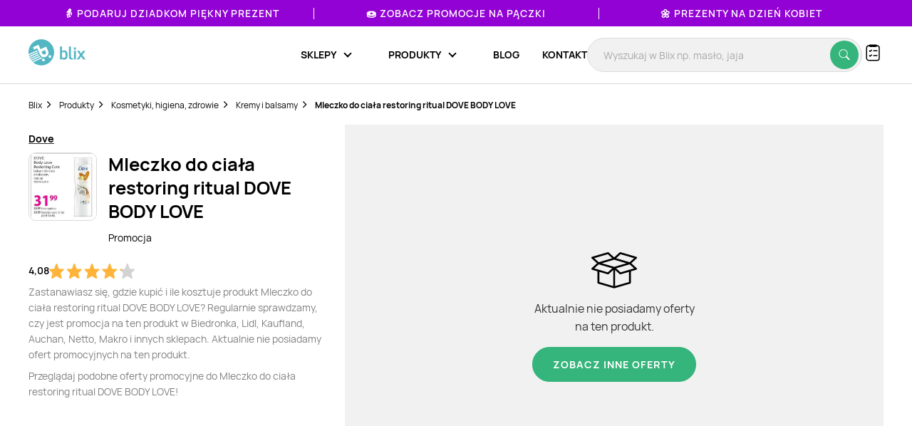

--- FILE ---
content_type: text/html; charset=utf-8
request_url: https://www.google.com/recaptcha/api2/anchor?ar=1&k=6Le9YegUAAAAAO0OrlUdkQnpUxDEbiCYIYi3x8HA&co=aHR0cHM6Ly9ibGl4LnBsOjQ0Mw..&hl=en&v=PoyoqOPhxBO7pBk68S4YbpHZ&size=normal&anchor-ms=20000&execute-ms=30000&cb=fp84b2pb7yf3
body_size: 49300
content:
<!DOCTYPE HTML><html dir="ltr" lang="en"><head><meta http-equiv="Content-Type" content="text/html; charset=UTF-8">
<meta http-equiv="X-UA-Compatible" content="IE=edge">
<title>reCAPTCHA</title>
<style type="text/css">
/* cyrillic-ext */
@font-face {
  font-family: 'Roboto';
  font-style: normal;
  font-weight: 400;
  font-stretch: 100%;
  src: url(//fonts.gstatic.com/s/roboto/v48/KFO7CnqEu92Fr1ME7kSn66aGLdTylUAMa3GUBHMdazTgWw.woff2) format('woff2');
  unicode-range: U+0460-052F, U+1C80-1C8A, U+20B4, U+2DE0-2DFF, U+A640-A69F, U+FE2E-FE2F;
}
/* cyrillic */
@font-face {
  font-family: 'Roboto';
  font-style: normal;
  font-weight: 400;
  font-stretch: 100%;
  src: url(//fonts.gstatic.com/s/roboto/v48/KFO7CnqEu92Fr1ME7kSn66aGLdTylUAMa3iUBHMdazTgWw.woff2) format('woff2');
  unicode-range: U+0301, U+0400-045F, U+0490-0491, U+04B0-04B1, U+2116;
}
/* greek-ext */
@font-face {
  font-family: 'Roboto';
  font-style: normal;
  font-weight: 400;
  font-stretch: 100%;
  src: url(//fonts.gstatic.com/s/roboto/v48/KFO7CnqEu92Fr1ME7kSn66aGLdTylUAMa3CUBHMdazTgWw.woff2) format('woff2');
  unicode-range: U+1F00-1FFF;
}
/* greek */
@font-face {
  font-family: 'Roboto';
  font-style: normal;
  font-weight: 400;
  font-stretch: 100%;
  src: url(//fonts.gstatic.com/s/roboto/v48/KFO7CnqEu92Fr1ME7kSn66aGLdTylUAMa3-UBHMdazTgWw.woff2) format('woff2');
  unicode-range: U+0370-0377, U+037A-037F, U+0384-038A, U+038C, U+038E-03A1, U+03A3-03FF;
}
/* math */
@font-face {
  font-family: 'Roboto';
  font-style: normal;
  font-weight: 400;
  font-stretch: 100%;
  src: url(//fonts.gstatic.com/s/roboto/v48/KFO7CnqEu92Fr1ME7kSn66aGLdTylUAMawCUBHMdazTgWw.woff2) format('woff2');
  unicode-range: U+0302-0303, U+0305, U+0307-0308, U+0310, U+0312, U+0315, U+031A, U+0326-0327, U+032C, U+032F-0330, U+0332-0333, U+0338, U+033A, U+0346, U+034D, U+0391-03A1, U+03A3-03A9, U+03B1-03C9, U+03D1, U+03D5-03D6, U+03F0-03F1, U+03F4-03F5, U+2016-2017, U+2034-2038, U+203C, U+2040, U+2043, U+2047, U+2050, U+2057, U+205F, U+2070-2071, U+2074-208E, U+2090-209C, U+20D0-20DC, U+20E1, U+20E5-20EF, U+2100-2112, U+2114-2115, U+2117-2121, U+2123-214F, U+2190, U+2192, U+2194-21AE, U+21B0-21E5, U+21F1-21F2, U+21F4-2211, U+2213-2214, U+2216-22FF, U+2308-230B, U+2310, U+2319, U+231C-2321, U+2336-237A, U+237C, U+2395, U+239B-23B7, U+23D0, U+23DC-23E1, U+2474-2475, U+25AF, U+25B3, U+25B7, U+25BD, U+25C1, U+25CA, U+25CC, U+25FB, U+266D-266F, U+27C0-27FF, U+2900-2AFF, U+2B0E-2B11, U+2B30-2B4C, U+2BFE, U+3030, U+FF5B, U+FF5D, U+1D400-1D7FF, U+1EE00-1EEFF;
}
/* symbols */
@font-face {
  font-family: 'Roboto';
  font-style: normal;
  font-weight: 400;
  font-stretch: 100%;
  src: url(//fonts.gstatic.com/s/roboto/v48/KFO7CnqEu92Fr1ME7kSn66aGLdTylUAMaxKUBHMdazTgWw.woff2) format('woff2');
  unicode-range: U+0001-000C, U+000E-001F, U+007F-009F, U+20DD-20E0, U+20E2-20E4, U+2150-218F, U+2190, U+2192, U+2194-2199, U+21AF, U+21E6-21F0, U+21F3, U+2218-2219, U+2299, U+22C4-22C6, U+2300-243F, U+2440-244A, U+2460-24FF, U+25A0-27BF, U+2800-28FF, U+2921-2922, U+2981, U+29BF, U+29EB, U+2B00-2BFF, U+4DC0-4DFF, U+FFF9-FFFB, U+10140-1018E, U+10190-1019C, U+101A0, U+101D0-101FD, U+102E0-102FB, U+10E60-10E7E, U+1D2C0-1D2D3, U+1D2E0-1D37F, U+1F000-1F0FF, U+1F100-1F1AD, U+1F1E6-1F1FF, U+1F30D-1F30F, U+1F315, U+1F31C, U+1F31E, U+1F320-1F32C, U+1F336, U+1F378, U+1F37D, U+1F382, U+1F393-1F39F, U+1F3A7-1F3A8, U+1F3AC-1F3AF, U+1F3C2, U+1F3C4-1F3C6, U+1F3CA-1F3CE, U+1F3D4-1F3E0, U+1F3ED, U+1F3F1-1F3F3, U+1F3F5-1F3F7, U+1F408, U+1F415, U+1F41F, U+1F426, U+1F43F, U+1F441-1F442, U+1F444, U+1F446-1F449, U+1F44C-1F44E, U+1F453, U+1F46A, U+1F47D, U+1F4A3, U+1F4B0, U+1F4B3, U+1F4B9, U+1F4BB, U+1F4BF, U+1F4C8-1F4CB, U+1F4D6, U+1F4DA, U+1F4DF, U+1F4E3-1F4E6, U+1F4EA-1F4ED, U+1F4F7, U+1F4F9-1F4FB, U+1F4FD-1F4FE, U+1F503, U+1F507-1F50B, U+1F50D, U+1F512-1F513, U+1F53E-1F54A, U+1F54F-1F5FA, U+1F610, U+1F650-1F67F, U+1F687, U+1F68D, U+1F691, U+1F694, U+1F698, U+1F6AD, U+1F6B2, U+1F6B9-1F6BA, U+1F6BC, U+1F6C6-1F6CF, U+1F6D3-1F6D7, U+1F6E0-1F6EA, U+1F6F0-1F6F3, U+1F6F7-1F6FC, U+1F700-1F7FF, U+1F800-1F80B, U+1F810-1F847, U+1F850-1F859, U+1F860-1F887, U+1F890-1F8AD, U+1F8B0-1F8BB, U+1F8C0-1F8C1, U+1F900-1F90B, U+1F93B, U+1F946, U+1F984, U+1F996, U+1F9E9, U+1FA00-1FA6F, U+1FA70-1FA7C, U+1FA80-1FA89, U+1FA8F-1FAC6, U+1FACE-1FADC, U+1FADF-1FAE9, U+1FAF0-1FAF8, U+1FB00-1FBFF;
}
/* vietnamese */
@font-face {
  font-family: 'Roboto';
  font-style: normal;
  font-weight: 400;
  font-stretch: 100%;
  src: url(//fonts.gstatic.com/s/roboto/v48/KFO7CnqEu92Fr1ME7kSn66aGLdTylUAMa3OUBHMdazTgWw.woff2) format('woff2');
  unicode-range: U+0102-0103, U+0110-0111, U+0128-0129, U+0168-0169, U+01A0-01A1, U+01AF-01B0, U+0300-0301, U+0303-0304, U+0308-0309, U+0323, U+0329, U+1EA0-1EF9, U+20AB;
}
/* latin-ext */
@font-face {
  font-family: 'Roboto';
  font-style: normal;
  font-weight: 400;
  font-stretch: 100%;
  src: url(//fonts.gstatic.com/s/roboto/v48/KFO7CnqEu92Fr1ME7kSn66aGLdTylUAMa3KUBHMdazTgWw.woff2) format('woff2');
  unicode-range: U+0100-02BA, U+02BD-02C5, U+02C7-02CC, U+02CE-02D7, U+02DD-02FF, U+0304, U+0308, U+0329, U+1D00-1DBF, U+1E00-1E9F, U+1EF2-1EFF, U+2020, U+20A0-20AB, U+20AD-20C0, U+2113, U+2C60-2C7F, U+A720-A7FF;
}
/* latin */
@font-face {
  font-family: 'Roboto';
  font-style: normal;
  font-weight: 400;
  font-stretch: 100%;
  src: url(//fonts.gstatic.com/s/roboto/v48/KFO7CnqEu92Fr1ME7kSn66aGLdTylUAMa3yUBHMdazQ.woff2) format('woff2');
  unicode-range: U+0000-00FF, U+0131, U+0152-0153, U+02BB-02BC, U+02C6, U+02DA, U+02DC, U+0304, U+0308, U+0329, U+2000-206F, U+20AC, U+2122, U+2191, U+2193, U+2212, U+2215, U+FEFF, U+FFFD;
}
/* cyrillic-ext */
@font-face {
  font-family: 'Roboto';
  font-style: normal;
  font-weight: 500;
  font-stretch: 100%;
  src: url(//fonts.gstatic.com/s/roboto/v48/KFO7CnqEu92Fr1ME7kSn66aGLdTylUAMa3GUBHMdazTgWw.woff2) format('woff2');
  unicode-range: U+0460-052F, U+1C80-1C8A, U+20B4, U+2DE0-2DFF, U+A640-A69F, U+FE2E-FE2F;
}
/* cyrillic */
@font-face {
  font-family: 'Roboto';
  font-style: normal;
  font-weight: 500;
  font-stretch: 100%;
  src: url(//fonts.gstatic.com/s/roboto/v48/KFO7CnqEu92Fr1ME7kSn66aGLdTylUAMa3iUBHMdazTgWw.woff2) format('woff2');
  unicode-range: U+0301, U+0400-045F, U+0490-0491, U+04B0-04B1, U+2116;
}
/* greek-ext */
@font-face {
  font-family: 'Roboto';
  font-style: normal;
  font-weight: 500;
  font-stretch: 100%;
  src: url(//fonts.gstatic.com/s/roboto/v48/KFO7CnqEu92Fr1ME7kSn66aGLdTylUAMa3CUBHMdazTgWw.woff2) format('woff2');
  unicode-range: U+1F00-1FFF;
}
/* greek */
@font-face {
  font-family: 'Roboto';
  font-style: normal;
  font-weight: 500;
  font-stretch: 100%;
  src: url(//fonts.gstatic.com/s/roboto/v48/KFO7CnqEu92Fr1ME7kSn66aGLdTylUAMa3-UBHMdazTgWw.woff2) format('woff2');
  unicode-range: U+0370-0377, U+037A-037F, U+0384-038A, U+038C, U+038E-03A1, U+03A3-03FF;
}
/* math */
@font-face {
  font-family: 'Roboto';
  font-style: normal;
  font-weight: 500;
  font-stretch: 100%;
  src: url(//fonts.gstatic.com/s/roboto/v48/KFO7CnqEu92Fr1ME7kSn66aGLdTylUAMawCUBHMdazTgWw.woff2) format('woff2');
  unicode-range: U+0302-0303, U+0305, U+0307-0308, U+0310, U+0312, U+0315, U+031A, U+0326-0327, U+032C, U+032F-0330, U+0332-0333, U+0338, U+033A, U+0346, U+034D, U+0391-03A1, U+03A3-03A9, U+03B1-03C9, U+03D1, U+03D5-03D6, U+03F0-03F1, U+03F4-03F5, U+2016-2017, U+2034-2038, U+203C, U+2040, U+2043, U+2047, U+2050, U+2057, U+205F, U+2070-2071, U+2074-208E, U+2090-209C, U+20D0-20DC, U+20E1, U+20E5-20EF, U+2100-2112, U+2114-2115, U+2117-2121, U+2123-214F, U+2190, U+2192, U+2194-21AE, U+21B0-21E5, U+21F1-21F2, U+21F4-2211, U+2213-2214, U+2216-22FF, U+2308-230B, U+2310, U+2319, U+231C-2321, U+2336-237A, U+237C, U+2395, U+239B-23B7, U+23D0, U+23DC-23E1, U+2474-2475, U+25AF, U+25B3, U+25B7, U+25BD, U+25C1, U+25CA, U+25CC, U+25FB, U+266D-266F, U+27C0-27FF, U+2900-2AFF, U+2B0E-2B11, U+2B30-2B4C, U+2BFE, U+3030, U+FF5B, U+FF5D, U+1D400-1D7FF, U+1EE00-1EEFF;
}
/* symbols */
@font-face {
  font-family: 'Roboto';
  font-style: normal;
  font-weight: 500;
  font-stretch: 100%;
  src: url(//fonts.gstatic.com/s/roboto/v48/KFO7CnqEu92Fr1ME7kSn66aGLdTylUAMaxKUBHMdazTgWw.woff2) format('woff2');
  unicode-range: U+0001-000C, U+000E-001F, U+007F-009F, U+20DD-20E0, U+20E2-20E4, U+2150-218F, U+2190, U+2192, U+2194-2199, U+21AF, U+21E6-21F0, U+21F3, U+2218-2219, U+2299, U+22C4-22C6, U+2300-243F, U+2440-244A, U+2460-24FF, U+25A0-27BF, U+2800-28FF, U+2921-2922, U+2981, U+29BF, U+29EB, U+2B00-2BFF, U+4DC0-4DFF, U+FFF9-FFFB, U+10140-1018E, U+10190-1019C, U+101A0, U+101D0-101FD, U+102E0-102FB, U+10E60-10E7E, U+1D2C0-1D2D3, U+1D2E0-1D37F, U+1F000-1F0FF, U+1F100-1F1AD, U+1F1E6-1F1FF, U+1F30D-1F30F, U+1F315, U+1F31C, U+1F31E, U+1F320-1F32C, U+1F336, U+1F378, U+1F37D, U+1F382, U+1F393-1F39F, U+1F3A7-1F3A8, U+1F3AC-1F3AF, U+1F3C2, U+1F3C4-1F3C6, U+1F3CA-1F3CE, U+1F3D4-1F3E0, U+1F3ED, U+1F3F1-1F3F3, U+1F3F5-1F3F7, U+1F408, U+1F415, U+1F41F, U+1F426, U+1F43F, U+1F441-1F442, U+1F444, U+1F446-1F449, U+1F44C-1F44E, U+1F453, U+1F46A, U+1F47D, U+1F4A3, U+1F4B0, U+1F4B3, U+1F4B9, U+1F4BB, U+1F4BF, U+1F4C8-1F4CB, U+1F4D6, U+1F4DA, U+1F4DF, U+1F4E3-1F4E6, U+1F4EA-1F4ED, U+1F4F7, U+1F4F9-1F4FB, U+1F4FD-1F4FE, U+1F503, U+1F507-1F50B, U+1F50D, U+1F512-1F513, U+1F53E-1F54A, U+1F54F-1F5FA, U+1F610, U+1F650-1F67F, U+1F687, U+1F68D, U+1F691, U+1F694, U+1F698, U+1F6AD, U+1F6B2, U+1F6B9-1F6BA, U+1F6BC, U+1F6C6-1F6CF, U+1F6D3-1F6D7, U+1F6E0-1F6EA, U+1F6F0-1F6F3, U+1F6F7-1F6FC, U+1F700-1F7FF, U+1F800-1F80B, U+1F810-1F847, U+1F850-1F859, U+1F860-1F887, U+1F890-1F8AD, U+1F8B0-1F8BB, U+1F8C0-1F8C1, U+1F900-1F90B, U+1F93B, U+1F946, U+1F984, U+1F996, U+1F9E9, U+1FA00-1FA6F, U+1FA70-1FA7C, U+1FA80-1FA89, U+1FA8F-1FAC6, U+1FACE-1FADC, U+1FADF-1FAE9, U+1FAF0-1FAF8, U+1FB00-1FBFF;
}
/* vietnamese */
@font-face {
  font-family: 'Roboto';
  font-style: normal;
  font-weight: 500;
  font-stretch: 100%;
  src: url(//fonts.gstatic.com/s/roboto/v48/KFO7CnqEu92Fr1ME7kSn66aGLdTylUAMa3OUBHMdazTgWw.woff2) format('woff2');
  unicode-range: U+0102-0103, U+0110-0111, U+0128-0129, U+0168-0169, U+01A0-01A1, U+01AF-01B0, U+0300-0301, U+0303-0304, U+0308-0309, U+0323, U+0329, U+1EA0-1EF9, U+20AB;
}
/* latin-ext */
@font-face {
  font-family: 'Roboto';
  font-style: normal;
  font-weight: 500;
  font-stretch: 100%;
  src: url(//fonts.gstatic.com/s/roboto/v48/KFO7CnqEu92Fr1ME7kSn66aGLdTylUAMa3KUBHMdazTgWw.woff2) format('woff2');
  unicode-range: U+0100-02BA, U+02BD-02C5, U+02C7-02CC, U+02CE-02D7, U+02DD-02FF, U+0304, U+0308, U+0329, U+1D00-1DBF, U+1E00-1E9F, U+1EF2-1EFF, U+2020, U+20A0-20AB, U+20AD-20C0, U+2113, U+2C60-2C7F, U+A720-A7FF;
}
/* latin */
@font-face {
  font-family: 'Roboto';
  font-style: normal;
  font-weight: 500;
  font-stretch: 100%;
  src: url(//fonts.gstatic.com/s/roboto/v48/KFO7CnqEu92Fr1ME7kSn66aGLdTylUAMa3yUBHMdazQ.woff2) format('woff2');
  unicode-range: U+0000-00FF, U+0131, U+0152-0153, U+02BB-02BC, U+02C6, U+02DA, U+02DC, U+0304, U+0308, U+0329, U+2000-206F, U+20AC, U+2122, U+2191, U+2193, U+2212, U+2215, U+FEFF, U+FFFD;
}
/* cyrillic-ext */
@font-face {
  font-family: 'Roboto';
  font-style: normal;
  font-weight: 900;
  font-stretch: 100%;
  src: url(//fonts.gstatic.com/s/roboto/v48/KFO7CnqEu92Fr1ME7kSn66aGLdTylUAMa3GUBHMdazTgWw.woff2) format('woff2');
  unicode-range: U+0460-052F, U+1C80-1C8A, U+20B4, U+2DE0-2DFF, U+A640-A69F, U+FE2E-FE2F;
}
/* cyrillic */
@font-face {
  font-family: 'Roboto';
  font-style: normal;
  font-weight: 900;
  font-stretch: 100%;
  src: url(//fonts.gstatic.com/s/roboto/v48/KFO7CnqEu92Fr1ME7kSn66aGLdTylUAMa3iUBHMdazTgWw.woff2) format('woff2');
  unicode-range: U+0301, U+0400-045F, U+0490-0491, U+04B0-04B1, U+2116;
}
/* greek-ext */
@font-face {
  font-family: 'Roboto';
  font-style: normal;
  font-weight: 900;
  font-stretch: 100%;
  src: url(//fonts.gstatic.com/s/roboto/v48/KFO7CnqEu92Fr1ME7kSn66aGLdTylUAMa3CUBHMdazTgWw.woff2) format('woff2');
  unicode-range: U+1F00-1FFF;
}
/* greek */
@font-face {
  font-family: 'Roboto';
  font-style: normal;
  font-weight: 900;
  font-stretch: 100%;
  src: url(//fonts.gstatic.com/s/roboto/v48/KFO7CnqEu92Fr1ME7kSn66aGLdTylUAMa3-UBHMdazTgWw.woff2) format('woff2');
  unicode-range: U+0370-0377, U+037A-037F, U+0384-038A, U+038C, U+038E-03A1, U+03A3-03FF;
}
/* math */
@font-face {
  font-family: 'Roboto';
  font-style: normal;
  font-weight: 900;
  font-stretch: 100%;
  src: url(//fonts.gstatic.com/s/roboto/v48/KFO7CnqEu92Fr1ME7kSn66aGLdTylUAMawCUBHMdazTgWw.woff2) format('woff2');
  unicode-range: U+0302-0303, U+0305, U+0307-0308, U+0310, U+0312, U+0315, U+031A, U+0326-0327, U+032C, U+032F-0330, U+0332-0333, U+0338, U+033A, U+0346, U+034D, U+0391-03A1, U+03A3-03A9, U+03B1-03C9, U+03D1, U+03D5-03D6, U+03F0-03F1, U+03F4-03F5, U+2016-2017, U+2034-2038, U+203C, U+2040, U+2043, U+2047, U+2050, U+2057, U+205F, U+2070-2071, U+2074-208E, U+2090-209C, U+20D0-20DC, U+20E1, U+20E5-20EF, U+2100-2112, U+2114-2115, U+2117-2121, U+2123-214F, U+2190, U+2192, U+2194-21AE, U+21B0-21E5, U+21F1-21F2, U+21F4-2211, U+2213-2214, U+2216-22FF, U+2308-230B, U+2310, U+2319, U+231C-2321, U+2336-237A, U+237C, U+2395, U+239B-23B7, U+23D0, U+23DC-23E1, U+2474-2475, U+25AF, U+25B3, U+25B7, U+25BD, U+25C1, U+25CA, U+25CC, U+25FB, U+266D-266F, U+27C0-27FF, U+2900-2AFF, U+2B0E-2B11, U+2B30-2B4C, U+2BFE, U+3030, U+FF5B, U+FF5D, U+1D400-1D7FF, U+1EE00-1EEFF;
}
/* symbols */
@font-face {
  font-family: 'Roboto';
  font-style: normal;
  font-weight: 900;
  font-stretch: 100%;
  src: url(//fonts.gstatic.com/s/roboto/v48/KFO7CnqEu92Fr1ME7kSn66aGLdTylUAMaxKUBHMdazTgWw.woff2) format('woff2');
  unicode-range: U+0001-000C, U+000E-001F, U+007F-009F, U+20DD-20E0, U+20E2-20E4, U+2150-218F, U+2190, U+2192, U+2194-2199, U+21AF, U+21E6-21F0, U+21F3, U+2218-2219, U+2299, U+22C4-22C6, U+2300-243F, U+2440-244A, U+2460-24FF, U+25A0-27BF, U+2800-28FF, U+2921-2922, U+2981, U+29BF, U+29EB, U+2B00-2BFF, U+4DC0-4DFF, U+FFF9-FFFB, U+10140-1018E, U+10190-1019C, U+101A0, U+101D0-101FD, U+102E0-102FB, U+10E60-10E7E, U+1D2C0-1D2D3, U+1D2E0-1D37F, U+1F000-1F0FF, U+1F100-1F1AD, U+1F1E6-1F1FF, U+1F30D-1F30F, U+1F315, U+1F31C, U+1F31E, U+1F320-1F32C, U+1F336, U+1F378, U+1F37D, U+1F382, U+1F393-1F39F, U+1F3A7-1F3A8, U+1F3AC-1F3AF, U+1F3C2, U+1F3C4-1F3C6, U+1F3CA-1F3CE, U+1F3D4-1F3E0, U+1F3ED, U+1F3F1-1F3F3, U+1F3F5-1F3F7, U+1F408, U+1F415, U+1F41F, U+1F426, U+1F43F, U+1F441-1F442, U+1F444, U+1F446-1F449, U+1F44C-1F44E, U+1F453, U+1F46A, U+1F47D, U+1F4A3, U+1F4B0, U+1F4B3, U+1F4B9, U+1F4BB, U+1F4BF, U+1F4C8-1F4CB, U+1F4D6, U+1F4DA, U+1F4DF, U+1F4E3-1F4E6, U+1F4EA-1F4ED, U+1F4F7, U+1F4F9-1F4FB, U+1F4FD-1F4FE, U+1F503, U+1F507-1F50B, U+1F50D, U+1F512-1F513, U+1F53E-1F54A, U+1F54F-1F5FA, U+1F610, U+1F650-1F67F, U+1F687, U+1F68D, U+1F691, U+1F694, U+1F698, U+1F6AD, U+1F6B2, U+1F6B9-1F6BA, U+1F6BC, U+1F6C6-1F6CF, U+1F6D3-1F6D7, U+1F6E0-1F6EA, U+1F6F0-1F6F3, U+1F6F7-1F6FC, U+1F700-1F7FF, U+1F800-1F80B, U+1F810-1F847, U+1F850-1F859, U+1F860-1F887, U+1F890-1F8AD, U+1F8B0-1F8BB, U+1F8C0-1F8C1, U+1F900-1F90B, U+1F93B, U+1F946, U+1F984, U+1F996, U+1F9E9, U+1FA00-1FA6F, U+1FA70-1FA7C, U+1FA80-1FA89, U+1FA8F-1FAC6, U+1FACE-1FADC, U+1FADF-1FAE9, U+1FAF0-1FAF8, U+1FB00-1FBFF;
}
/* vietnamese */
@font-face {
  font-family: 'Roboto';
  font-style: normal;
  font-weight: 900;
  font-stretch: 100%;
  src: url(//fonts.gstatic.com/s/roboto/v48/KFO7CnqEu92Fr1ME7kSn66aGLdTylUAMa3OUBHMdazTgWw.woff2) format('woff2');
  unicode-range: U+0102-0103, U+0110-0111, U+0128-0129, U+0168-0169, U+01A0-01A1, U+01AF-01B0, U+0300-0301, U+0303-0304, U+0308-0309, U+0323, U+0329, U+1EA0-1EF9, U+20AB;
}
/* latin-ext */
@font-face {
  font-family: 'Roboto';
  font-style: normal;
  font-weight: 900;
  font-stretch: 100%;
  src: url(//fonts.gstatic.com/s/roboto/v48/KFO7CnqEu92Fr1ME7kSn66aGLdTylUAMa3KUBHMdazTgWw.woff2) format('woff2');
  unicode-range: U+0100-02BA, U+02BD-02C5, U+02C7-02CC, U+02CE-02D7, U+02DD-02FF, U+0304, U+0308, U+0329, U+1D00-1DBF, U+1E00-1E9F, U+1EF2-1EFF, U+2020, U+20A0-20AB, U+20AD-20C0, U+2113, U+2C60-2C7F, U+A720-A7FF;
}
/* latin */
@font-face {
  font-family: 'Roboto';
  font-style: normal;
  font-weight: 900;
  font-stretch: 100%;
  src: url(//fonts.gstatic.com/s/roboto/v48/KFO7CnqEu92Fr1ME7kSn66aGLdTylUAMa3yUBHMdazQ.woff2) format('woff2');
  unicode-range: U+0000-00FF, U+0131, U+0152-0153, U+02BB-02BC, U+02C6, U+02DA, U+02DC, U+0304, U+0308, U+0329, U+2000-206F, U+20AC, U+2122, U+2191, U+2193, U+2212, U+2215, U+FEFF, U+FFFD;
}

</style>
<link rel="stylesheet" type="text/css" href="https://www.gstatic.com/recaptcha/releases/PoyoqOPhxBO7pBk68S4YbpHZ/styles__ltr.css">
<script nonce="DMTYGh_59yl3Un_vf5aL8Q" type="text/javascript">window['__recaptcha_api'] = 'https://www.google.com/recaptcha/api2/';</script>
<script type="text/javascript" src="https://www.gstatic.com/recaptcha/releases/PoyoqOPhxBO7pBk68S4YbpHZ/recaptcha__en.js" nonce="DMTYGh_59yl3Un_vf5aL8Q">
      
    </script></head>
<body><div id="rc-anchor-alert" class="rc-anchor-alert"></div>
<input type="hidden" id="recaptcha-token" value="[base64]">
<script type="text/javascript" nonce="DMTYGh_59yl3Un_vf5aL8Q">
      recaptcha.anchor.Main.init("[\x22ainput\x22,[\x22bgdata\x22,\x22\x22,\[base64]/[base64]/[base64]/KE4oMTI0LHYsdi5HKSxMWihsLHYpKTpOKDEyNCx2LGwpLFYpLHYpLFQpKSxGKDE3MSx2KX0scjc9ZnVuY3Rpb24obCl7cmV0dXJuIGx9LEM9ZnVuY3Rpb24obCxWLHYpe04odixsLFYpLFZbYWtdPTI3OTZ9LG49ZnVuY3Rpb24obCxWKXtWLlg9KChWLlg/[base64]/[base64]/[base64]/[base64]/[base64]/[base64]/[base64]/[base64]/[base64]/[base64]/[base64]\\u003d\x22,\[base64]\x22,\x22Z27CqVx0OsKJwrvCqBkow7XCkBfCi8OnY8KHLHAFY8KWwroYw6wFZMOITcO2MxvDm8KHRE05woDCl1lCLMOWw5LCv8ONw4DDisKqw6pbw5Q4wqBfw61qw5LCumZuwrJ7AxbCr8OQfsOmwolLw5/[base64]/[base64]/b3DDrwHDlMOICCVTw5vCvGFCwrsAYsKmPsOURAh0wqN5YsKVMEADwrkYwoPDncKlIsO2YwnCtxrCiV/[base64]/[base64]/[base64]/[base64]/Dh8O1EA7ChsOPb0fCv04QCsKfb8Opwr3CoMKvwrTCunPDmcKvwr59cMOTwrJewrjCv1DCtwLDo8KfNxnCljzCpsOLKHTDqMO2w5/CtGVvBMOOUiTDpMKof8OzVMK8w7UewrdNwovCusKXwr/Co8KRwq8JwpLCusOXwr/DhXjDkmFEOnhCUTxww5p6DMOBwplQwo3DpVANBV7CnXAhw58hwrtMw4bDvzDCvl8Ww4jCsU0BwqzDtgzDqkFiwoJZw6Ivw44dSmPCkcKTVsOewrrCpsODwq91wqVgeTo6fw4/YgDCpTcOX8Okw5LCrSEKNyfDkgMOSMKPw6zDqsKGR8Ohw4hHw5sTwrDCshpOw6paCwNAawtudcOBAMOawoZswofDgMKVwp59JMKMwoMcK8OewpwPIQg/[base64]/w5csw6k5woUbw7p6MnXCoHlXC8OPwrvDs8OUP8OqDwjCp3Buw6B/wq7Dt8OuYXR1w6rDrMKKOkTDkcKBw4TCkk7DrcOWw4JMPcKFw412cz/DlsK6wpnDjyTChi3DkcODDlDCq8Old0TDj8KWw41nwr/CgyRWwrjClVnDvz/[base64]/Drn4EQ8OXwqjDizTCrHJTYcOdeCZwwqXDjU9Gw7sNUMK+wojDncOzOMOzw73Cm07Dl1Baw4FJwp3DkcO7wp9PMMKhwo/Do8Knw484JsKMSMOXJl/CmB3DtcKfw7JLQMONFMKNw4p0GMKWw6nDl0AAw5HCixHDjQRFSQt4w40beMKywqLDkXbDn8O/[base64]/w7tzaMKeHMKrbQ0Tw7E7w6PClMKGPC3DgcKqwqnDnHc6LcODYHIzE8OYCBjCrsO/[base64]/DjnJjASbCgBJww71Lw7LDsg7CojofwrzDlsK+w4g7w63ClEAiDsO1XmgfwpFZHsKjfiDCh8KlYhPDvWs/wohBHMKmIsOIw7hDdcKcciPDg1hxwpsRw7debiJQeMK3b8KAwrtkVsKme8OJSFsLwqrDsjrDr8KfwpMeJG9cako5wr3Dm8OYw7jDh8OPVFjConRrbMOJw7wLZ8KawrPCi0xzwqfClsOcQysGwolFTsOmeMKzwqB4CG/[base64]/CgcK9wr/[base64]/KsObwrJdEgjCmXPCvQtewr/DpA7DhX7CtcKaesOIwrdywpbCrXLDo1PDn8K4fAzDvcOgRMKew47DhG92JFrCiMOsS03CjXZaw6fDncKqcT/[base64]/[base64]/[base64]/Cj8ORwofDtAl5CSnDrsKfCF/DkDZWJjfCnsOdwo3DhcK0wq7CmynCkMK4LhHDuMK3wrESw6fDknxnw4kuGcKkOsKfwpfDp8OydHk4w73DlVhPaQZCPsKXw5RFMMKGwr3CtkXCnix8bcOWIRnCuMOVwpPDosKzw6PDiWdHPyABRilXJsKlwrJ/ZGfDiMOFP8KUPwvCqhXCmRTCpMO9w6zCii7DrsK/wp/CgsOuVMOnM8O2K0PCij0YZcK0wpPDrcKkw4PCncKnw7R9wr4tw53Dh8K4XMKYw4/[base64]/w7zDhFJsw6rDjg42w65nRsOgw68swpgxC8OReWjDv3RQecKGwrfCjMONw7jCtsOWw6tjfDLCgsOVw6vCsDtWcsOXw6h7VMKew7NjdcO0w6LDsCFkw6ZPwoTCkCFFLsOHwrLDrsOzHMKXwofDksKmW8OcwqvCtB55cmk9cCnCnMO0w65VE8O6FRtiw63DqEHDnB/[base64]/CuMOmwo7Ct8KUMD/Dsk3CrChNYTfCt8Onwq0ZeTNLw5vCm1hGw7fCoMKhKMOBwpk4wo4ywp5fwpYTwrHDh0vCtk/DoEzDuQDCmkhvP8OsVMKvSh3CsyvClDV4J8KHwqXChcKow4U1c8OrL8OVwqLCusKWck7DuMOpwqc3wp5kw7rDr8OJcXfDlMKgJ8OdwpHCgcOMwrVXwrQwIHbDlsOFUwvCjlPCnBUtRkwoTcOdw6vCqVZ4Nk/[base64]/DscKww7LCqSUqw40dGsKpfSDCgMKnw5w+Y8OCPxzDgFZiYGBSZ8OOw7hdNRHDp0XCnihCFX9LEjzDqcOuwqLCgyzCrQEANgd/woh/DWJjw7DClsOQwoUbw4ZFwqrCicKJwokuw5UFwoTDpj3CjxXCgMKowqrDnD/[base64]/CiAlEPsOdwq8TRgjDhsKZw5jDosKJwqt4w4HCv0wPRMK3w5gzVhTDj8KpR8KmwpbDtMObQsOHMcKdwrNoE201wozCtgAOasOVwqnCtWUwe8KywrxEwqUsLjAYwptiHBpJwrp7wr5kDQR2w43Du8OYwq48wp5HNlrDgMOlMi/DoMKpM8KAwpbDuA9SW8OkwokYw5w5w4pkwrQoK1DCjinDhcKtIsOVw4wKVsKhwq7CjsO6w64rwrs8ST8RwqvDncO4HjVIThHCnsOLw6U5wpc1WnVbw4/[base64]/DqMO2wrnDp0Flw7PCiUrDncKCNhvCuwbDoE/ClxVVVsKAB3bCrCBIw701w4dTwqDDgFw/wrpSwpDDgsOVw6dGwrrDqsK0TAFzJMKzLcOGGcKFwpzCpFTCtQLCmiU1wpXDtVHDlG8dS8Ktw5jCnMK6w7zCs8KNw4HDr8OlN8Kcwo/DrUnCtBHDv8OYUcOyJMKAOhc1w7jDizXDl8OXFsK/[base64]/ChwhBeRrDpcOfV8KfAcO2wpvDv3jDhBhQw5HDlDvCn8K6w7AfT8OSwqxuwokww6LDnsOlw5jCkMKYH8Ozbg0tE8OWEX01ZcKfw5DDqy3CmcO3wofCkcOdKiHCrQwcBsO8PQHChcOlMsOpW3PCtMOEcMO0J8K0wpbDjARSw5wUwpfDusOdwpx/[base64]/DgQghw707wqklwp/CgHLDq8Ocw4/DkldXwo7CmsOdPDzClcKWwotBwo3CqTUrw4Znwo4kw6tCw5LCkMOYAcKxw74VwppbKMKZDcObcAXCq3nChMOSQcKibMKXwrtJw5VFD8Onw6UFw4hOw44TJ8KYw63CksKjQBEpwq8Qw6bDrsOROMKEw7/Dg8OTwoJCw7rCl8Kgw7zDv8KvNCoWwrUsw5AAHDNjw6xaIsOqPMOPwqQmwpZBwrjDqsKowqMuBMOIwqbCrMK3GV/DvsKveGxGw7xOe2LCvsOxEMKjwr/Du8Kiw4fDuys0w4vCkcKIwoQ2w6TCihbCi8OIwpTCq8KBwocvGSfCkEpwasOMdcKcVcKKEcOaQMKow55lKCnCpcKobsO6ATB1I8OLw7kzw4nCosKowp1lwpPCrsK4w5vDpxB0XXwXURxgXBLDp8OpwofCgMKpe3F/BhjDk8KeJHYOw5MMWD9Nw74XDjdsPcKvw5nCgDc3eMOEYMO2V8KYw7IDw53Dgjlgw4nDgsOjY8KENcK+O8OJwr4naR3Ch0zCrsK4VMOVFBnDtU8tbg1zwpF/[base64]/LMKfw4UzT8OXw6xSwqcWw7/[base64]/w67CjQHClRrDjMOePsOeQcKTw7EGwpLCnAM9KG4pwrpWwppqPm8gfURhw60Vw6B3w4zDm14ODnHCmsO1w4BRw4pDw5/CkcKvwp3DocKTTsOJLABrw7xFwqA8wqFSw74JwqPDsTjCuxPCv8Ofw7drGGFiw6PDtsK9acOpdSY/wpY2JF4Dd8OEPBFGfsKJK8OIw5/CisK6GDnCo8KdbzVZX0Rcw5HCghbDjQfDgVh+NMK3HDXDjnNrb8O7JcOAJcK3w6rDuMKQcWYBwr7Dk8KXwogrAxpTWjLCkjhMwqPCm8KrbCHCu0FiSh/Cv0jDqMK7Ezp4D3rDnm9yw5I4w5vCjMKYwpLCpErCvMKLU8Obw6bCkUcDwrnCsSnDlF5lQUzDsAZpwohBNcOfw5gEw4VXwo0lw5oYw7BlEMK/w5FOw5TDvCIiETDCpsKbRMO6JcOgw4AEPcOMbzfCglw2wrTClgjDiEZvwoMgw6VPICc3ESzDsyjDrMO6NcOseDnDisK2w4pBARUSw5fDpMKTVwDDlxlYw57DkMKdwpnCrsKrQ8KBU0R6SSRywr4nwoBLw6B5w5HCr0jCuX3DpQhVw6fDrEsCw6JmMFRRw6/CvAjDmsKjEC4KKWfDj03Ci8O3L0jCo8Kmw7lTLQAkwo8fU8KIJMKvwpFPwrYsSsOJQsKKwpF8woPCimHCv8KKw5UBdcK3w7JwYErConVGGcOyVsOSE8OWQMKtQ3LDsADDs3XDjW/Djh3Dg8O3w5BowqFwwqLCscKdw6vCoG95w4AqPcOKwqDDhMKyw5TCngoDQMK4dMKMw70MHwnDrcOWwqgqSMK3dMO0aW7DsMK5wrF9NFUWcg3CozPCucKpOAXCpF5dw6TCsRLCgTzDssKxA2zDpzrCrcOfT0wdwq08w6YcecKWfVlOw5HCmF3Cm8OAHQ/CnkjCmh1WwrvDrXTCicOhwqvCrSFnaMKXVMKBw51CZsKXwqw3fcKfw5jCuik7TCE+CmHDlRBDwqw5fkE6VDECw78TwqvDgR1nCcOqSibCkhDDiWDCtMKuK8K9w7QAWDAYwqJPa1M3ZsOwVikJwo/DsGpNwo5tccKlGgEKK8Omw5XDjcOgwpLDrMO1QsOFwpEgYcKVw5LCvMOPwrTDgmgyWAbDi1QhwpzCsG3DghgSwrUNGMOawrnDt8Ogw4fClMOSDSPDsSM6w5TDnsOSNMO3w5kbw7rDn2/DqA3Dp0fCp3FHWsOScwnDpXR3w7LDrnEnw7RAwoE+LWfCmsO4EMK/S8KYSsO5VMKKYMOybShPecKiCMO3Q38Uw73CtQ3Ck3HCjTHCk0jDjGN6w50XPcOLbFIJwp7DgAV9C3TCgVoxwqDDn2vDisOqw5HCpUFSwpXCogA1w5nCmMOgwo7DjsKLNU3CuMKMKiArw4MqwqFrwo/Dp2bDrwrDqX5AWcKKw5ovTsKVw6wMSVzDisOqFQpeCMKCw5TDgiHCjCxVJEduw6zCkMOzb8Oew65DwqF8w4kmw5dicsKiw43CscOZPSTCqMOPwrfChsOBFGbCssKtwovCvE/DqkvDrsO9YTQiXsKbw6V8w5DDsH/Dp8OFScKGUQfCvF7DtsKzG8OsIFRLw4hEacOHwrIsCsODKhcNwqLCo8OkwpRcwpA6R3zDgmohwoLDosOAwrfDtMKpw7ZbOB/CuMKbNVI1wpPDksK6AjUuA8Otwr3Cpx7DpsOrWkoGwpfCmsKNJcOqUWDCisOAw73DsMOjw6/[base64]/DrsO8WsKQwpFuwqvCv8OKw7XDijAUI3vDmXgowr3CmMKLQ8Kew5fDhjjCu8OdwrTDqMKBDRvCjcKMBG84wpMRLXrDucOvw4bDtMOzFUVmw64Lw6jDgUILw5Btb2rCoH9hw4HDhn/[base64]/PWUTwpnClDHCml0uw4hcaD5Fw7JYWMOnw6x1woTDucKcPMKgGEFceV/CrcOUIytfVsKmwoQSJcOcw63DinY3VcKcJsKXw5LCigfCpsOFwolgC8Onw5XDuipRw5DCscOkwpsvDzl8d8OGVSTClkwtwp4Nw6nCvgLCry/[base64]/[base64]/CvcOBLsOrw5jDvTnDoB4+acK/wrs7w6NsOsKwwrEWYsKPwqPClXlSOzXDqz8dSnlpwrvCrn/[base64]/Cq1/CkS/DnRvCrMORwofDlsKpw4p9ISIQBFNwYF/CqT/CssOfw4PDtcKkQcKNw5VCZyfCjGlzVTnDr1BJbMOwNcOyAxjCjCfDriTClynDpxHCmsKMVVJ5wq7DpsOhAjzCm8OJbsKOwqBBw6rDvcO0wr/Ck8Omw5vDk8OwLsK+dj/CrcKfZ1dOw5TDuwXDksKoOcK4wqhAw5TCpsONwqgEwonDlWUtFMKaw4dVEgJiQ0hLQUEyXsOiw6BbdFjDrELCsFctGH/[base64]/DkTjDqy8jwpTDo8O7w5/CuMKRAGHCs8K0woghw5rCvcOxw5vDrUDDl8K6wo/[base64]/CjMOfYcOBJsKtw6/CvcOnRhgfD2bCgcO8KcONwrUPCcKXJkrCpMOOK8KjCTTDjVLDj8O+w4TDhWbChMKMJ8OEw5fCmzkJVDnCsSAMwpHDtcKZXMOOV8K3M8K8w6XCvVXChcOdw73Cn8KCPktGw6XChMOqwoHCjBgBe8Ouw7bCjBBhwqXDgcKkw7nDocOxwobDuMOaNMOrwoDCk2vDgG/DnhBSw6wOwq3CtUxywoLDhMKRwrDDmTdpRz5LAcOtUMKbRcOUQsKDahFRwqBrw5IhwrBALlnDuw8gecKhccKAw48QwonDq8KIRAjCv2kAwoEFwpTCskVNwp9LwrsBFG3Dkl9ZCGBOw5rDucOaGsKxE27DtMORwrZNw5/CnsOoIsK8wq5Ww7QMMUo0woZ3OnLCuHHCljTDjSLCriHCgFNCw73DuzfDkMOXwo/CjCLCisKkXCBPw6B5w60pw4/[base64]/DjVMBCsOcXFHDmMKQw5fCtsKCaMOOa8OKw4TCsjTDr31qRjPDsMKmFsKuwrDCllPDiMK7w617w6bCrRDCg3HCvcOXU8O2w4o6VMOpw5bDrcOYw41fw7TDnmjCrBhoYCIvN18Hf8OtWXnDiQ7Cs8OVwqrDo8OVw6Qhw4DCqhN2woJAwrnChsKwYAl9OMK/[base64]/[base64]/DsSLChn0qw4UKwo3DlcKuw6DCs0c1JXJxWMOQOsOhNsOrw7zDkxZNwq/Dm8OUeSxhcMO/[base64]/wqhYw4htWypjw4TDkn99w4dZD8ONw5cSw57DhFzCl2oCUcOcw7dgwp5RfMKXwqHDrSjDrRbDo8KRw6HDlVp8TTpswpDDrl0Xw4/[base64]/w6rDli/[base64]/DhW8hZ8OPwrjDiSIqATUKw5fDo8Kqaw1sIMOUFcKzw4fConXDjsOmO8OWw6t0w6fCscK0w4vDlHbDogfDl8Osw4TDskjCnmbChsKWw54iw4R/wrZqczAxwqPDvcK3w5Euw7TDu8OWA8OwwpdIMMO7w7sTOUfCuntlw4FEw4slw6I7wpTCr8OwLl7CsnjDiRfDrx/DmMKBw4jCt8OJRMOwXcO7e15Pw61Aw7zCoU3DssOGLsO6w4tcw6PDnxlzGSXDlXHCkHRzwqLDr2onUBbDncODWxpWw6pvZcK/BHvCkDJeKcOhw7EMw63CoMK1MwnDkMKqwpBxXcOoemvDkjE3wp9dw55/[base64]/[base64]/wpHCqMOjLMOVw4/CmcKSR8KfDXXCuATCtDUUVMK7w5rDg8O0w6pTw50FPMKSw4lhHzXDg15KHsO5OsKydzkTw6JXesOtYcK9woTCscKpwpl3cBzCssOqwqTChRbDoW3DvMOWDsK0wozDoX7DrUHCvm/CsFwVwpkzRMOSw5LCosKhw4YQw4fDkMOfaypUw593fMOHVztSw5wEw4/DgHZmYlvCuT/[base64]/DMKmw4gOLQHCpMKjwpbCujJLw5XCogbDvC7CmyU/[base64]/DkRl3LW8CwppkNW/Dgndrw5TCisK2w5PDrE7CocO2bHbCpkPCm1dmHys7w64mQ8O5JsKUw4/ChhTDvVTCjllwbyUQw6QlXsKKwplTw6k+ZlJcFsODel/CtcKRXFlawr3DpHzCmG/[base64]/w6/Duw97aWRxw6hZOsOOwrsvPHnDqBrCqsObwofDj8K3wp3CvcK5K3HDs8K6w6DCmXLCtMKfAFTCt8O2wrPDgVPClhs+wpQewpTDqMOJX1hJBVHCq8OxworCssKzVcO3d8O4NcK2YcKON8OASh7DogNHHMO1wofDh8OUwqPCm2EEFsKSwoXCjcONSUk8wo/[base64]/DmcKkPMKLf8OPK8OxwrLCncK/[base64]/DmcKDA2FVK8K7XVvCiTRaKcKuTQvCrcKxwopaSQvDmlvDqXDCiC7DlBVzw6N0wpbDsErCpxUZSMOzfTgAw6nCgcKYC3/CmhrCoMOUw4EjwqQow5MYBirDhTjCqMKhwr1hwpUKN2w8w44EZsORa8KpPMObw7V/w7LDuwMGworDj8KfTjHCj8KIw4c1wpPCtsOnVsOCYF/DvXrDnDDDoGPCqzvCoi0Xw6R3wqXDkcK/[base64]/dsKbw5MVwosLwr4qwo5Fw6PCkyXDlxhXBAdDbhHDgcOBa8ONfRnChcKxw7ZgDRw/[base64]/EB9fw7TCmEJmw6/ClcKIwpgXw77Dv8Krw7cmFkk5OsOFw6/Dij5mHsOdeDw/AiMYw5AEB8KNwqzDlCNDJWVcAcO8wqg4woUfwq7CgcOSw6dcfMOVd8O5EC/Dt8OSw4N9fsKPCQZ9fcOsKTXDmjsRw70fOsOUB8Oawr5ifx8/ccK4IBDDujF0BC7CvR/CkWV1GMOJw5HDrsOKZg82woI9wotgw5d5eE4/wp04wq3ChALDg8OyJEZyTMOKZQF1woYDZSISKAhCcg0mScKJRcOlN8OcFBTDpRPDonYewpkNWi90wqLDt8KQw7HDsMKzYm/CpTBqwopUw5JjUsKCR3/DsmYJdsKyJMKAw67CuMKkXm5pEsOSKk9Uw47Csx0XGWATQVZRb28decKjXsOTwrUuGcOJDMOnNMKdHMOeP8ObO8KHGsOjw6sswrVBU8O4w65NUSs8EUNSEcKwTwhxJ3ttw5/Dl8Oqw6lAw6xiw6gawpVjKisjbWbCkcOBwrQnTUjDiMOhecKhw67CmcOYZMK6TjnDsEHCuAt4wrfDnMO7KSvCrMOwfcKHwpwGw7XDsiwWwrcJGH8Ew73DhkDDqMKaCsOEw7XCgMOHwr/Dt0TDpcKRW8Otwrc/wrDCl8KVw47CnsOxXsKiYDouT8K4djDDpCfCosKVaMO/[base64]/Co8OXw4TCqxRLMA5jw4zCtjkawqDDqDHDu8OzwoVCXRnClcOlAl/CosKEWXHCjhjCqEJsacKOw67DsMK0wpd9I8K/Y8KTwrgXw4vCgkt1bsORUcONVC91w7XCrVJswpQ4IsKWAcODO0fCqRF0F8KXw7LCti/[base64]/Cu8KOw7XCkwDCng3DiTnCq2fCjyLCp8Ouw5bDpErCqUdxRcKSwq/DuzrCjUnDp2AZw7cZwp3CosKaw5PDjxk1ScOAw5vDs8KHXcO4wqnDrsOXw4nCtAR9w69LwrZHw71EwqHCihlowpZfHUfDssOoPB/Dp07DkMO7HcO8w4tyw7I6GcOxwpzDlsOAVGjCviVpBQvDp0VswqIDwp3DlHANXXjCh0YROMKPdWFhw71ZPApQwobCkcKqGA8/wqVMwqgRw4ESE8K0TcOdw57Dn8KPwpbCoMOVw4dlwrnCox1qwq/DlTPCmcKUeCXCpDTCr8OTLMOdeCQdw7pXw4xzDDXDkRtmwpkZw6R5HCoxfsO8XMOXS8KaCcKnw4Rpw5rCscO3FjjCox9ewoQhBcK6w4PDtGY4TXPDnETDtngww5zCszoUbcO/HjDCon/CijsJai/Do8KWw5V/[base64]/[base64]/DjnHDn8K7w54/w5BDw7tjw7pMeiB9UMKvQ8KawrM/HHjDsCHDvcODUkUZDMKsFVd5w4AMw7TDl8Onw6rDicKkFsKvWcObUmrDi8KPdMKlw6LDnsKBHcO1wrbDhFDDm2/DsAbDpTQsAMKEGcOkWhzDnMKLKG0Fw5jCmB/CkWcowoLDrMKNw5AzwrPCtsKmPsKXNMOBCcOYwr4zZSHCoVJqfRzCjsKmegM9CsKcwp0ywrQ7TsOPw5lIw7QNwplMRsOkFsKjw7NvdChjw4tUwp7CtMOBesO8ZQbCs8OJw5hkw5LDksKFQMOYw4zDocOMwoEhw6/CssOSG1HDrGcswrDDusO+eHFoVsOHBFTDosKuwqg4w4XDmMOdw5Q8w6LDolZCw48zwqMZw6hJajbCqzrCqkbDlQ/Cu8Oca13CrxFjeMOAfDzCgMKLw4I6XxQ+YGYFHcOLw6bCkcO7MXPDr2AfDHgtf2fCuxJUQHUJQwwBD8KELUvDtMOoKcKUwq7DkMKsZ0ghTRjCv8OGf8KEw5DDplvDp0jDtcOJwqrCuCJVGsKbwpLCpB7CsG/CicKiwp7DgsOkb0J5OzTDlH8JbBFLN8KhwpbCnXMPS1NmVQPCj8KICsOHQ8OePMKEPsOvwqtqZAnDl8OGI1/Do8K/wpYOKcOjw6p3wpfCom1EwrzDhmAaPMOgXcO9fMO2RHnDt13DvCBTwoHDmhHCnHUpGUTDjcKPNcOOdSjDo0FYPMKEwrdOMBjClChwwolEw7DCocKqw45Tcj/CqzHCoXsQwpjCkhsewpPDvUlSwpXCm2R3w6jCh3ggwpYlwoQ0woUYwo5EwqhkcsKywozDkBbCt8OyH8OXe8Kywr7Dkh9FVzFwZMKgw4jCjMO0AsKVwrVMwpkYbyBYwoTCkXwFw7fCnSppw5nCuVt0w7Eww6rDiAM/wrUYw7HCm8KpUnfDsChNesK9Z8KWwp/CvcOiLAYkGMOUw7/[base64]/CpcK/ciPCqHTCncKlw5zCp8OZfcOww7cQwq/CgsKhEU8kE2YRC8KrwrDChm/Cn1HCrz8Xwq4jwqrCu8OXC8KUHznDvEomRMOmwpXCiU12RFV9woXCjEt6w5hKSVrDvxnCiCYuC8K/[base64]/[base64]/DtsODw7oYZcKzUsKBCG3CmRUzw6/Cm8OuwphEw6HDn8KywofDqEMyd8OOwrDCv8Omw5F9dcOMWn/CpsORMmbDt8KYbcKQdXJSf1l/w74/[base64]/w5PClVjDg2jDocOiJyxuwqMYw4UgTDwLTHclQwZdEMK3PMO8CsK6w5DCuTLCvcOzw7FHXzhyOEXCiHw/wqfCj8K1w7jCnl1zwpPDqgxZw4/Cmip0w6R4TMK/wqU3FMKpw7UTGhVNw47Di2RpJUQueMK0w5xDQDkaMsKDSQvDscKlB3fCscKDAMOjF1zDmMOIw6ElKMKVw4Y1wrTDonQ6w7nCm0PClWPCjcOYwoHCknJlBMO+w6EEbz7CuMK+EU8Nw44TIMOaTjppT8O7woVybMKow5nDiA/Cr8KuwoQXw6N8f8ORw40hLnQ5Qjppw4o5ZhbDkX01w4nDv8KNTl8va8KoGMKcFUx/wrDCuxZZSRArMcKFwqzCtjYFwrB1w5R4Gw7DqkXCtMKVHsKvwofDgcO3wqPDh8OjGCXCtsOzYx7CgMOJwoscwo/DtsKfwr1nCMOLwqFWw6YiwqzCj08/w6Q1S8OBwoQjBMOtw4bCssOgwok/wobDhsOpX8OHw41ewoHDpiYlO8KGw4U+wrrDtSbDkjfCthU4wo4MTVjCkynDsyQ+w6HDosOHUllew7QVdUHCo8OXwpnCuwfDghHDmh/CiMO3wplrw7Y8w63CjkXDv8KEJsKcw5FMZXJKw7oewr5VSEtbfsKZw4N4wqfCoA1iwofCqULCt1HChE1+woXCqsKWw5zChCgiwrNMw7JHFMOiwr/Cr8Ohwp/Cs8KMdURCwpfDpcKwVRXDosOjw4Mvw57DusKWw6VNclXDuMKuIBPCjMOWwq12WTxWw7FmAsO/w6bCu8O5LX8swrkheMKowr1WDWJdwqVXNhHCscKvXxPChXYubMKIwr/CpMOwwp7Dv8Olw68vworDscKOw49pw7vDncKwwqXDv8OyBTQ1w7DCscOZw6XDiDlVFD5pwpXDqcKLAzXDhFTDp8OQbUHCuMOlTsKzwonDnMKMw6zCssKZw559w6AFwod/w5/DpHXCrGzDilLDn8KPwpnDpyp7wqZvQsKRAMKqNsOawpzCk8KnWMK0wqt/aHh6AMOgFMKIw68bwqFCc8Kkw6Akcilvw5NOXsK2wplsw5/Dg21KTjnDscOCwoHCs8KtBR3CiMOKw4gwwqMDw4NQHsO0ZnlEK8ODZcKLA8OxBS/CnUgXw5zDmQcvw41mwrcEwqDCm0shbsOiwqPDjRIQw4DCgGTCscOkFH/[base64]/CpMOfw6ghwrYiw5zDrj4RHsKWw5bDkGkDCsONScOzOgzDpsKHRj7CrcKBw7ITwqUwOVvCqsOrwq89b8OJwrw9R8OOTcOwHsODDw9Sw7w1woZow7DDqWPCqjrDocOJwq/Cs8OiacK3w4zDpQzDucOsAsKEdEhoMBw4Z8KGwofDn18Bw53CjArCqDPCpl5qw6fDksKEw7M1aCgow6jCjALDisKVIx9tw7cVOMKZw6I3wrF3woLDmknDlU9cw4diwogSw5DDssOpwqHDlsKgw60mMMOSw6XCuC7DmMOtE0fCnVDChcO/[base64]/e2UUNCPCjcKfNlkuw67DvcK/wrBKeMOLwpJtFTLCmGZxw47CgsKewqPDpFstPjTCikUmwr8zM8KfwobCiTfCjcOKw4UZw6ciw71Cwo9dwq3DnMKgw7DCuMKYdMKow6p0wpTCi2RbWcOFLMK3wqbDpMKHwo/[base64]/CqiFVP8KhWcOCwoDDrWrCtEDCvsKBIFIOw71JPVbDqMONecOyw7fDrmzCuMKHw6I4YnJkw4HCm8KiwrkgwobCpWTDgxrDr00qw4rDgsKOw43DucKbw6/[base64]/CtcKIV8KwwppGAcOVf8KeTi5oWMO+ajk0wp0mw704e8K7d8O4wqbCuVnDowtANMKEwrDDrj8BJ8KtBMOLKUkmw5rChsOQBGHCpMKBw7AKAxXCgcKywqZQdcKiMRDDgUUowq5YwpjCkcOBc8OXwr/DusKEwr7Co1B/w47Cj8KtMjbDn8KQw7xyMcOBNxgaPsKwBcOuw4/DrUdyGsOYYcKrw6bDhTPCkMOhb8ONOF3ChsKkPcOGw6kfQAYuSsKfNcOzwqfCosKhwpFhbcKNXcKUw6htw4LDusKZEGDDpD8ewopCJ3NBw6DDuQbCjcOvekBGw5IZGHzCn8Opwr7Cp8OGwrXDncKBwo/Dq3gswrbDkC7CuMKzwqEgbTfCgcO8w4zCrcKdwqxmwqLCtgsKeDvDjj/[base64]/DvSIhwpHCpDXCmW7Ci8KJwo8xwpLCjMOrwqAAw7nDscOGw5PDl8OyE8OEKmXDgBAqwoPCkMKdwo5mwpvDscOmw78vDz/Dp8OpwooiwoFFwqfCqCVYw74mwrDDkmVUwpkeElvCm8KWw69RLX9Swq3Dl8OKClcKOcOfwo5Ew5UdSlEGVsKUw7QBJRw9SC08w6BFd8Kcw7EOwpQ8w4DCnsKnw45uJMOyTnHDkcOdw7zCtsKow51EBcOuUcOyw5/CgDVsBMKGw5bDmMKfwr8gwo3DlWU6fsKicW1QDcOhw6ArAMKkfsO8Hx7ClVtdH8KYVCrCnsOWJzXCoMKgw7bDssKyOMOmw5HDoU7CksOxw7vDrCfClVXDisObEcKRwpk/T0l5wooLLhgbw5TCv8KJw5nDksKlwoXDgsKAwoRnYMO7wpvCqMO6w6k3TizDhWElBkEzw6wyw59nwrDCslbDm24bHhfDksOJSgjCtAbDg8KLPQfCv8KNw63Cr8KGIUZ0f2V6K8OIw5QcN0DCn2ACw5jDpXZWw5M3woXDrsO9AsKjw4/DocKOXHnCnMOXGcK7wpNfwoXDh8KhBGHDhEMdw7DDilMYWMKBSUtHwozCjcOqw7DDncKtDlrCniU5BcOUCcK4RMKFw5REJxLDpsKWw5DCv8O9w4rCt8K1wrYxDsKswqXDp8OYQFrCk8Kvd8O/w6xbwqnDpMKEwodfLMK1acK0wqcEwr7CgcO7VFrDnsOgw7PDq15cwroDRcOpwoorfCjDosK6H25/w6bCpwlIw6XDsHjCrTfDuUHCqXwuw7zDvMKowqDDqcO+wr0BGMKyX8OQTMK6Dk/CtcKaLiphwqrDhGVkw7otCg85E1wgw63CjsOCwpjDusK+wq5Uw7swYiMqwolne0/CqMODw5PDiMKXw7nDsgzDiUAsw5nChMOqBMOuSQrDo0jDpU7Cv8O9ayIQRknCjl/DosKJwqBoVAhMw7bDjRYxQmDCj0bDtQBYVxXCicKKWsK0aipxw5VbSMKnwqI8dXw2XMOrw7/CjcKoJxl4w7XDvMKVH1EufcOhLsOhfz/CvkgswpjDjMKowpQABBfDj8KvA8K4HWDCiTvDt8KcXT05Mw3Cp8KTwp0QwqcEEsK1S8OQwqHDg8KoYFpCwr1lbsO8IcKHw73DokJpM8K/wrM9HCAvLMOFw4rCgi3CkcOQwrzCu8Ouw5PDp8KmcMKQVzRcf3XDs8O4wqI1MsORwrXCiGPCncO0w7zCj8KWw5/DucK9w7HCs8K2wo4Xw4tUwrXCj8KyRHTDtsKAJB55w58qKDYfw5jDvUjCiGTDv8Okw4M/dCXCkwJEworDr3LDucOyWcKhLcO2cRjDmsObWk3Dpg0Fc8KrDsOjwrkBwphkGgEkwoptw7RuEMOoFMO6wpBCBMKuw47DucKOfg8Fw4A2wrDDsnIkw5LCtcO2TijDiMOHwp0mA8O5T8KgwpXDuMOOXsOtSjlnwqI2PcOtdcK0w4/DnQNtwplePjhEwq3DosKYNsOywqUIw4bDscO8woLChgJXMsKsccOSIBjDg0TCs8OPwpPCucK6wrDDnsOhNnZewpZlVQxMYcO9YC7CtMKmZcKMX8OYw6XClDLCmiMMw4Anwplkwr3Dp39NHsOKwo/[base64]/[base64]/[base64]/w7PDtcKlwoYQw6bCsR97w4rCtMKFwpPCl8OSwqbDhcKLP8KYJMKTSGdiScOcNsKSHcKjw7gkwp98UwMkcsKaw54sfcO0w7vDmsOSw7wLIzXCv8OQCcOcwqbCtE3CgzoUwrs8wr5iwpouM8KYbcKPw7I3XF/Cs3zCunXCgcOXWjhjUggdw7TDp1BqM8OcwqhbwrofwrDDk0DDncO1LMKGGsKMJMOfw5QowoYDKEgbMWFgwpMQw6I1w7MjTDHDrsKqV8OJw7dbwpfCtcKrw6PCqEBZwr3CpcKTCMKow4vChcKaFDHCs3HDscKswp3CoMKJRcO7IjrCqcKBwo/Dhx7CucO/MzbCkMKadwMSwrU0w4/Dq1PDryzDtsKdw5MSIXrDsVzDt8OnOcOFbMOrS8O4PBfDiWBCwoVFe8O4C0FIZCdXwpLCk8KZCzXDt8Ohw7zDlMOnWkUeSDfDocOJXcOeWwJeBVodwqTChxtWw5vDpMOAWVI1w4/CrsKmwpx2w50lwpfCn0hDwrIDChpvw7DDocKXw5HDt23DthBbQ8K0J8Onw5LDs8Osw7w2Jnh/OgYSSsKeT8KnGcOpJwLCocKZYcKiCMKewoPDnRnCgzExfWFgw57DtcKXJCTCj8K/BGDDqcK2FljChgPDn17CqjPCuMO7wpwQwr/DiwdCWk/CkMOZbMKJw6xITmzDlsKfNn1AwrEoCWURSWwYw6zCkcOUwqNswoDCvsOjEcOCAsK/GAzDkMKzJMOiGcOhwo94DA\\u003d\\u003d\x22],null,[\x22conf\x22,null,\x226Le9YegUAAAAAO0OrlUdkQnpUxDEbiCYIYi3x8HA\x22,0,null,null,null,0,[21,125,63,73,95,87,41,43,42,83,102,105,109,121],[1017145,478],0,null,null,null,null,0,null,0,1,700,1,null,0,\[base64]/76lBhnEnQkZnOKMAhmv8xEZ\x22,0,0,null,null,1,null,0,1,null,null,null,0],\x22https://blix.pl:443\x22,null,[1,1,1],null,null,null,0,3600,[\x22https://www.google.com/intl/en/policies/privacy/\x22,\x22https://www.google.com/intl/en/policies/terms/\x22],\x22yGk4WGMHibPZniXerjMlUj8YhzT5yDXHIzJex8ZBMzY\\u003d\x22,0,0,null,1,1768873970914,0,0,[120,29,24],null,[241,13],\x22RC-TcI7knmYaK79Mg\x22,null,null,null,null,null,\x220dAFcWeA6d2gNR4ucQX03Jpc6my_x-GMzGy-STyvXHgCsE9odKRNLwr31mK76O5cep4Yj0T-WLvlf0nDotR_u-12kPemg1OZ-_iA\x22,1768956770847]");
    </script></body></html>